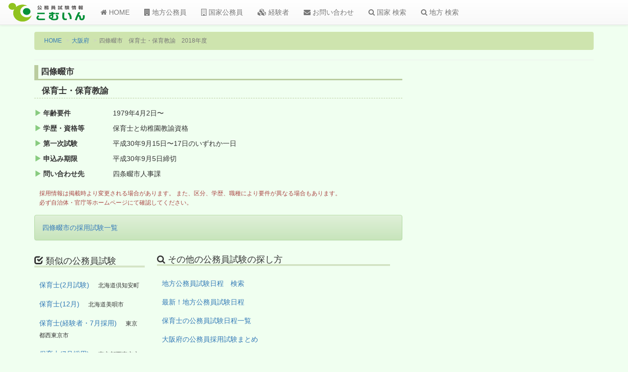

--- FILE ---
content_type: text/html; charset=utf-8
request_url: https://www.google.com/recaptcha/api2/aframe
body_size: 265
content:
<!DOCTYPE HTML><html><head><meta http-equiv="content-type" content="text/html; charset=UTF-8"></head><body><script nonce="v5vabibIbt7GeCoRkQA-aA">/** Anti-fraud and anti-abuse applications only. See google.com/recaptcha */ try{var clients={'sodar':'https://pagead2.googlesyndication.com/pagead/sodar?'};window.addEventListener("message",function(a){try{if(a.source===window.parent){var b=JSON.parse(a.data);var c=clients[b['id']];if(c){var d=document.createElement('img');d.src=c+b['params']+'&rc='+(localStorage.getItem("rc::a")?sessionStorage.getItem("rc::b"):"");window.document.body.appendChild(d);sessionStorage.setItem("rc::e",parseInt(sessionStorage.getItem("rc::e")||0)+1);localStorage.setItem("rc::h",'1768728319646');}}}catch(b){}});window.parent.postMessage("_grecaptcha_ready", "*");}catch(b){}</script></body></html>